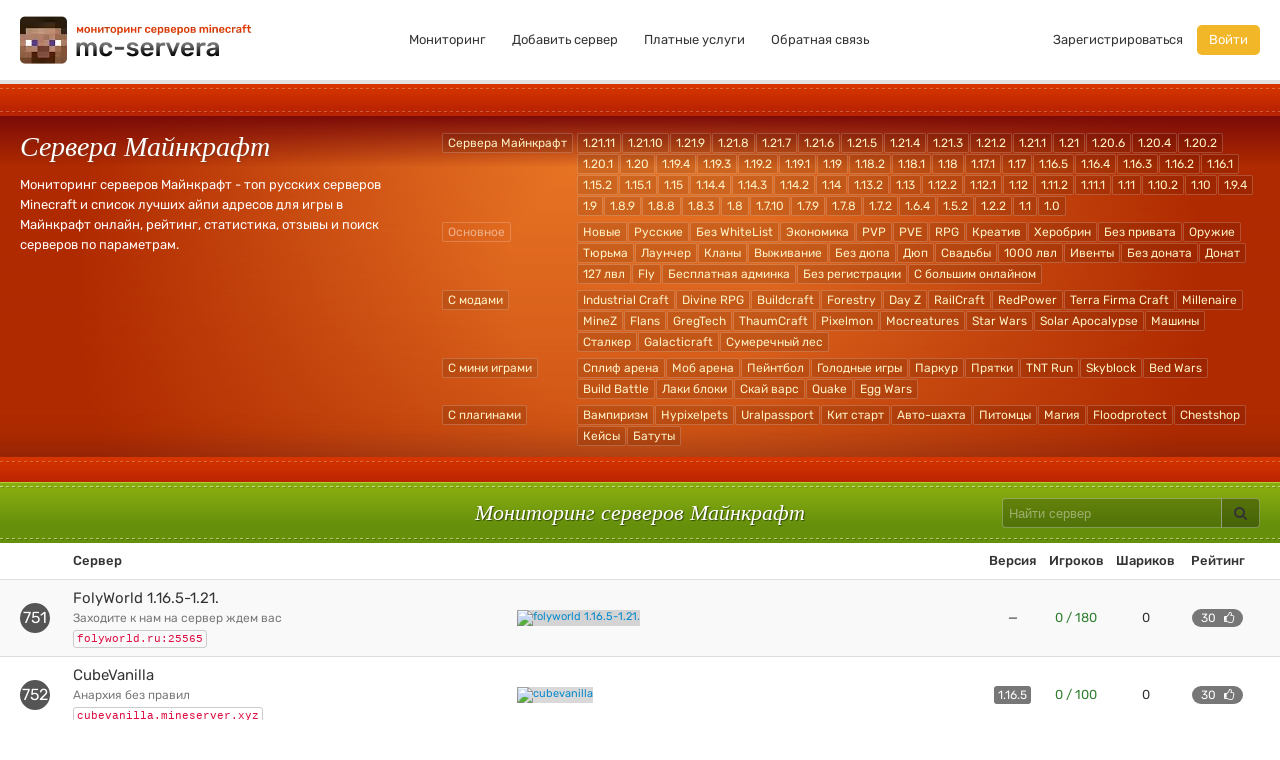

--- FILE ---
content_type: text/html; charset=UTF-8
request_url: https://mc-servera.net/page/16
body_size: 11742
content:
<!DOCTYPE html><html lang="ru"><head><meta charset="utf-8"><meta name="viewport" content="width=device-width,initial-scale=1">  <meta name="robots" content="index,follow">    <meta name="description" content="Самый удобный мониторинг серверов Майнкрафт - здесь можно найти лучшие сервера для постоянной игры. У нас есть удобный поиск по различным параметрам, рейтинг всех серверов, ip адреса, отзывы игроков и статистика. - Страница 16">   <title>Сервера Майнкрафт - мониторинг серверов Майнкрафт, ip адреса, топ - страница 16</title><link rel="preload" href="/assets/fonts/rubik/H-PGIsE3CA76bgvfUI8sM4DGDUGfDkXyfkzVDelzfFk.woff2" crossorigin="anonymous" as="font" type="font/woff2"><link rel="preload" href="/assets/fonts/rubik/p_PvaTv0YzIEJlEVv30xK6CWcynf_cDxXwCLxiixG1c.woff2" crossorigin="anonymous" as="font" type="font/woff2"><link rel="preload" href="/assets/fonts/rubik/YPNAXz8Lvdc_aVM_nwpD7RkAz4rYn47Zy2rvigWQf6w.woff2" crossorigin="anonymous" as="font" type="font/woff2"><link rel="preload" href="/assets/fonts/rubik/IUSlgBbgyuDQpy87mBOAc3YhjbSpvc47ee6xR_80Hnw.woff2" crossorigin="anonymous" as="font" type="font/woff2"><link rel="preload" href="/assets/fonts/rubik/WdwM2J7q9PjwEDtfaHmmmxkAz4rYn47Zy2rvigWQf6w.woff2" crossorigin="anonymous" as="font" type="font/woff2"><link href="/assets/css/rubik.min.css?381" rel="stylesheet"><link href="/assets/css/style.min.css?381" rel="stylesheet"></head><body>  <div id="header"><div class="container-fluid"><div class="row-fluid"><div class="span3"><a href="/" title="Мониторинг серверов майнкрафт" class="logo"><img src="/assets/img/logo-new.webp" srcset="/assets/img/logo-new-2x.webp 2x" alt="Мониторинг серверов майнкрафт" width="232" height="50" title="Мониторинг серверов майнкрафт"></a></div><div class="span6 visible-desktop"><ul class="nav nav-pills top-nav main-nav"><li><a href="/" title="Мониторинг серверов Майнкрафт">Мониторинг</a></li><li><a href="/add" rel="nofollow">Добавить сервер</a></li><li><a href="/services" rel="nofollow">Платные услуги</a></li><li><a href="/feedback" rel="nofollow">Обратная связь</a></li></ul></div><div class="span3 visible-desktop"><ul class="nav nav-pills top-nav pull-right">  <li><a href="/register" rel="nofollow">Зарегистрироваться</a></li><li><a href="/login" class="login-btn" rel="nofollow">Войти</a></li>  </ul></div><button class="btn hidden-desktop mob-menu-btn" data-toggle="collapse" data-target=".nav-collapse" aria-label="Навигация"><i class="fa fa-bars"></i></button><div class="hidden-desktop nav-collapse collapse"><ul class="nav nav-list mobile-nav text-center"><li><a href="/" title="Мониторинг серверов">Мониторинг</a></li><li><a href="/add" rel="nofollow">Добавить сервер</a></li><li><a href="/services" rel="nofollow">Платные услуги</a></li><li><a href="/feedback" rel="nofollow">Обратная связь</a></li>  <li><a href="/register" rel="nofollow">Зарегистрироваться</a></li><li><a href="/login" rel="nofollow">Войти</a></li>  </ul></div></div></div></div> <div class="red_line"></div><div class="hello"><div class="hello_inner"><div class="hello_inner_bottom"><div class="container-fluid"><div class="row-fluid"><div class="span4 span-md-12 home-h1"><h1>Сервера Майнкрафт</h1>   <div>Мониторинг серверов Майнкрафт - топ русских серверов Minecraft и список лучших айпи адресов для игры в Майнкрафт онлайн, рейтинг, статистика, отзывы и поиск серверов по параметрам.</div>   </div><div class="span8 span-md-12"> <div class="facets"><div class="row-fluid f-section"><button type="button" class="btn btn-warning visible-phone" data-toggle="collapse" data-target=".version-collapse"><span class="fa fa-bars"></span> Версии</button><div class="mods-group row-fluid clearfix params-collapse version-collapse"><div class="span12 f-group"><a href="/" class="filter-item f-cat" title="Сервера Майнкрафт">Сервера Майнкрафт</a>   <a href="/servera-1.21.11" title="Сервера Майнкрафт 1.21.11" class="filter-item " >1.21.11</a>  <a href="/servera-1.21.10" title="Сервера Майнкрафт 1.21.10" class="filter-item " >1.21.10</a>  <a href="/servera-1.21.9" title="Сервера Майнкрафт 1.21.9" class="filter-item " >1.21.9</a>  <a href="/servera-1.21.8" title="Сервера Майнкрафт 1.21.8" class="filter-item " >1.21.8</a>  <a href="/servera-1.21.7" title="Сервера Майнкрафт 1.21.7" class="filter-item " >1.21.7</a>  <a href="/servera-1.21.6" title="Сервера Майнкрафт 1.21.6" class="filter-item " >1.21.6</a>  <a href="/servera-1.21.5" title="Сервера Майнкрафт 1.21.5" class="filter-item " >1.21.5</a>  <a href="/servera-1.21.4" title="Сервера Майнкрафт 1.21.4" class="filter-item " >1.21.4</a>  <a href="/servera-1.21.3" title="Сервера Майнкрафт 1.21.3" class="filter-item " >1.21.3</a>  <a href="/servera-1.21.2" title="Сервера Майнкрафт 1.21.2" class="filter-item " >1.21.2</a>  <a href="/servera-1.21.1" title="Сервера Майнкрафт 1.21.1" class="filter-item " >1.21.1</a>  <a href="/servera-1.21" title="Сервера Майнкрафт 1.21" class="filter-item " >1.21</a>  <a href="/servera-1.20.6" title="Сервера Майнкрафт 1.20.6" class="filter-item " >1.20.6</a>  <a href="/servera-1.20.4" title="Сервера Майнкрафт 1.20.4" class="filter-item " >1.20.4</a>  <a href="/servera-1.20.2" title="Сервера Майнкрафт 1.20.2" class="filter-item " >1.20.2</a>  <a href="/servera-1.20.1" title="Сервера Майнкрафт 1.20.1" class="filter-item " >1.20.1</a>  <a href="/servera-1.20" title="Сервера Майнкрафт 1.20" class="filter-item " >1.20</a>  <a href="/servera-1.19.4" title="Сервера Майнкрафт 1.19.4" class="filter-item " >1.19.4</a>  <a href="/servera-1.19.3" title="Сервера Майнкрафт 1.19.3" class="filter-item " >1.19.3</a>  <a href="/servera-1.19.2" title="Сервера Майнкрафт 1.19.2" class="filter-item " >1.19.2</a>  <a href="/servera-1.19.1" title="Сервера Майнкрафт 1.19.1" class="filter-item " >1.19.1</a>  <a href="/servera-1.19" title="Сервера Майнкрафт 1.19" class="filter-item " >1.19</a>  <a href="/servera-1.18.2" title="Сервера Майнкрафт 1.18.2" class="filter-item " >1.18.2</a>  <a href="/servera-1.18.1" title="Сервера Майнкрафт 1.18.1" class="filter-item " >1.18.1</a>  <a href="/servera-1.18" title="Сервера Майнкрафт 1.18" class="filter-item " >1.18</a>  <a href="/servera-1.17.1" title="Сервера Майнкрафт 1.17.1" class="filter-item " >1.17.1</a>  <a href="/servera-1.17" title="Сервера Майнкрафт 1.17" class="filter-item " >1.17</a>  <a href="/servera-1.16.5" title="Сервера Майнкрафт 1.16.5" class="filter-item " >1.16.5</a>  <a href="/servera-1.16.4" title="Сервера Майнкрафт 1.16.4" class="filter-item " >1.16.4</a>  <a href="/servera-1.16.3" title="Сервера Майнкрафт 1.16.3" class="filter-item " >1.16.3</a>  <a href="/servera-1.16.2" title="Сервера Майнкрафт 1.16.2" class="filter-item " >1.16.2</a>  <a href="/servera-1.16.1" title="Сервера Майнкрафт 1.16.1" class="filter-item " >1.16.1</a>  <a href="/servera-1.15.2" title="Сервера Майнкрафт 1.15.2" class="filter-item " >1.15.2</a>  <a href="/servera-1.15.1" title="Сервера Майнкрафт 1.15.1" class="filter-item " >1.15.1</a>  <a href="/servera-1.15" title="Сервера Майнкрафт 1.15" class="filter-item " >1.15</a>  <a href="/servera-1.14.4" title="Сервера Майнкрафт 1.14.4" class="filter-item " >1.14.4</a>  <a href="/servera-1.14.3" title="Сервера Майнкрафт 1.14.3" class="filter-item " >1.14.3</a>  <a href="/servera-1.14.2" title="Сервера Майнкрафт 1.14.2" class="filter-item " >1.14.2</a>  <a href="/servera-1.14" title="Сервера Майнкрафт 1.14" class="filter-item " >1.14</a>  <a href="/servera-1.13.2" title="Сервера Майнкрафт 1.13.2" class="filter-item " >1.13.2</a>  <a href="/servera-1.13" title="Сервера Майнкрафт 1.13" class="filter-item " >1.13</a>  <a href="/servera-1.12.2" title="Сервера Майнкрафт 1.12.2" class="filter-item " >1.12.2</a>  <a href="/servera-1.12.1" title="Сервера Майнкрафт 1.12.1" class="filter-item " >1.12.1</a>  <a href="/servera-1.12" title="Сервера Майнкрафт 1.12" class="filter-item " >1.12</a>  <a href="/servera-1.11.2" title="Сервера Майнкрафт 1.11.2" class="filter-item " >1.11.2</a>  <a href="/servera-1.11.1" title="Сервера Майнкрафт 1.11.1" class="filter-item " >1.11.1</a>  <a href="/servera-1.11" title="Сервера Майнкрафт 1.11" class="filter-item " >1.11</a>  <a href="/servera-1.10.2" title="Сервера Майнкрафт 1.10.2" class="filter-item " >1.10.2</a>  <a href="/servera-1.10" title="Сервера Майнкрафт 1.10" class="filter-item " >1.10</a>  <a href="/servera-1.9.4" title="Сервера Майнкрафт 1.9.4" class="filter-item " >1.9.4</a>  <a href="/servera-1.9" title="Сервера Майнкрафт 1.9" class="filter-item " >1.9</a>  <a href="/servera-1.8.9" title="Сервера Майнкрафт 1.8.9" class="filter-item " >1.8.9</a>  <a href="/servera-1.8.8" title="Сервера Майнкрафт 1.8.8" class="filter-item " >1.8.8</a>  <a href="/servera-1.8.3" title="Сервера Майнкрафт 1.8.3" class="filter-item " >1.8.3</a>  <a href="/servera-1.8" title="Сервера Майнкрафт 1.8" class="filter-item " >1.8</a>  <a href="/servera-1.7.10" title="Сервера Майнкрафт 1.7.10" class="filter-item " >1.7.10</a>  <a href="/servera-1.7.9" title="Сервера Майнкрафт 1.7.9" class="filter-item " >1.7.9</a>  <a href="/servera-1.7.8" title="Сервера Майнкрафт 1.7.8" class="filter-item " >1.7.8</a>  <a href="/servera-1.7.2" title="Сервера Майнкрафт 1.7.2" class="filter-item " >1.7.2</a>  <a href="/servera-1.6.4" title="Сервера Майнкрафт 1.6.4" class="filter-item " >1.6.4</a>  <a href="/servera-1.5.2" title="Сервера Майнкрафт 1.5.2" class="filter-item " >1.5.2</a>  <a href="/servera-1.2.2" title="Сервера Майнкрафт 1.2.2" class="filter-item " >1.2.2</a>  <a href="/servera-1.1" title="Сервера Майнкрафт 1.1" class="filter-item " >1.1</a>  <a href="/servera-1.0" title="Сервера Майнкрафт 1.0" class="filter-item " >1.0</a>   </div></div></div><div class="row-fluid f-section">  <button type="button" class="btn btn-warning visible-phone" data-toggle="collapse" data-target=".common-collapse"><span class="fa fa-bars"></span> Основное</button><div class="mods-group row-fluid clearfix params-collapse common-collapse"><div class="span12 f-group"><span class="filter-item f-cat inactive hidden-phone">Основное</span>   <a href="/mod-novye" title="Новые сервера Майнкрафт" class="filter-item " >Новые</a>    <a href="/mod-russkie" title="Русские сервера Майнкрафт" class="filter-item " >Русские</a>    <a href="/mod-bez-whitelist" title="Сервера Майнкрафт без whitelist" class="filter-item " >Без WhiteList</a>    <a href="/mod-ekonomika" title="Сервера Майнкрафт с экономикой" class="filter-item " >Экономика</a>    <a href="/mod-pvp" title="PVP сервера Майнкрафт" class="filter-item " >PVP</a>    <a href="/mod-pve" title="PVE сервера Майнкрафт" class="filter-item " >PVE</a>    <a href="/mod-rpg" title="RPG сервера Майнкрафт" class="filter-item " >RPG</a>    <a href="/mod-kreativ" title="Сервера Майнкрафт с креативом" class="filter-item " >Креатив</a>    <a href="/mod-herobrin" title="Сервера Майнкрафт с Херобрином" class="filter-item " >Херобрин</a>    <a href="/mod-bez-privata" title="Сервера Майнкрафт без привата" class="filter-item " >Без привата</a>    <a href="/mod-oruzhie" title="Сервера Майнкрафт с оружием" class="filter-item " >Оружие</a>    <a href="/mod-tjurma" title="Сервера Майнкрафт с тюрьмой" class="filter-item " >Тюрьма</a>    <a href="/mod-launcher" title="Сервера Майнкрафт с лаунчером" class="filter-item " >Лаунчер</a>    <a href="/mod-clans" title="Сервера Майнкрафт с кланами" class="filter-item " >Кланы</a>    <a href="/mod-smp" title="Сервера Майнкрафт выживание" class="filter-item " >Выживание</a>    <a href="/mod-bez-dyupa" title="Сервера Майнкрафт без дюпа" class="filter-item " >Без дюпа</a>    <a href="/mod-dup" title="Сервера Майнкрафт с дюпом" class="filter-item " >Дюп</a>    <a href="/mod-svadby" title="Сервера Майнкрафт с свадьбами" class="filter-item " >Свадьбы</a>    <a href="/mod-1000lvl" title="Сервера Майнкрафт с 1000 лвл" class="filter-item " >1000 лвл</a>    <a href="/mod-iventy" title="Сервера Майнкрафт с ивентами" class="filter-item " >Ивенты</a>    <a href="/mod-bez-donata" title="Сервера Майнкрафт без доната" class="filter-item " >Без доната</a>    <a href="/mod-donat" title="Сервера Майнкрафт с донатом" class="filter-item " >Донат</a>    <a href="/mod-127lvl" title="Сервера Майнкрафт с 127 лвл" class="filter-item " >127 лвл</a>    <a href="/mod-fly" title="Сервера Майнкрафт с флаем" class="filter-item " >Fly</a>    <a href="/mod-besplatnaya-adminka" title="Сервера Майнкрафт с бесплатной админкой" class="filter-item " >Бесплатная админка</a>    <a href="/mod-bez-registracii" title="Сервера Майнкрафт без регистрации" class="filter-item " >Без регистрации</a>    <a href="/mod-s-bolshim-onlajnom" title="Сервера Майнкрафт с большим онлайном" class="filter-item " >С большим онлайном</a>   </div></div>  </div><div class="row-fluid f-section">  <button type="button" class="btn btn-warning visible-phone" data-toggle="collapse" data-target=".mods-collapse"><span class="fa fa-bars"></span> Моды</button><div class="mods-group row-fluid clearfix params-collapse mods-collapse"><div class="span12 f-group">  <a href="/mod-s-modami" title="Сервера Майнкрафт с модами" class="filter-item f-cat " >С модами</a>    <a href="/mod-industrial-craft" title="Сервера Майнкрафт с модом индастриал крафт" class="filter-item " >Industrial Craft</a>    <a href="/mod-divine-rpg" title="Сервера Майнкрафт с модом Divine RPG" class="filter-item " >Divine RPG</a>    <a href="/mod-buildcraft" title="Сервера Майнкрафт с модом Buildcraft" class="filter-item " >Buildcraft</a>    <a href="/mod-forestry" title="Сервера Майнкрафт Forestry" class="filter-item " >Forestry</a>    <a href="/mod-day-z" title="Сервера Майнкрафт с модом Day Z" class="filter-item " >Day Z</a>    <a href="/mod-railcraft" title="Сервера Майнкрафт с модом RailCraft" class="filter-item " >RailCraft</a>    <a href="/mod-redpower" title="Сервера Майнкрафт с модом RedPower" class="filter-item " >RedPower</a>    <a href="/mod-terra-firma-craft" title="Сервера Майнкрафт с модом Terra Firma Craft" class="filter-item " >Terra Firma Craft</a>    <a href="/mod-millenaire" title="Сервера Майнкрафт с модом Millenaire" class="filter-item " >Millenaire</a>    <a href="/mod-minez" title="Сервера Майнкрафт с модом MineZ" class="filter-item " >MineZ</a>    <a href="/mod-flans" title="Сервера Майнкрафт с модом Flans" class="filter-item " >Flans</a>    <a href="/mod-gregtech" title="Сервера Майнкрафт с модом GregTech" class="filter-item " >GregTech</a>    <a href="/mod-thaumcraft" title="Сервера Майнкрафт с модом Таумкрафт" class="filter-item " >ThaumCraft</a>    <a href="/mod-pixelmon" title="Сервера Майнкрафт с модом Пиксельмон" class="filter-item " >Pixelmon</a>    <a href="/mod-mocreatures" title="Сервера Майнкрафт с модом Mocreatures" class="filter-item " >Mocreatures</a>    <a href="/mod-star-wars" title="Сервера Майнкрафт с модом Star Wars" class="filter-item " >Star Wars</a>    <a href="/mod-solar-apocalypse" title="Сервера Майнкрафт с модом Solar Apocalypse" class="filter-item " >Solar Apocalypse</a>    <a href="/mod-mashiny" title="Сервера Майнкрафт с модом машины" class="filter-item " >Машины</a>    <a href="/mod-stalker" title="Сервера Майнкрафт сталкер" class="filter-item " >Сталкер</a>    <a href="/mod-galacticraft" title="Сервера Майнкрафт с модом Galacticraft" class="filter-item " >Galacticraft</a>    <a href="/mod-sumerechnyj-les" title="Сервера Майнкрафт с сумеречным лесом" class="filter-item " >Сумеречный лес</a>   </div></div>  </div><div class="row-fluid f-section">  <button type="button" class="btn btn-warning visible-phone" data-toggle="collapse" data-target=".minigames-collapse"><span class="fa fa-bars"></span> Мини-игры</button><div class="mods-group row-fluid clearfix params-collapse minigames-collapse"><div class="span12 f-group">  <a href="/mod-s-mini-igrami" title="Сервера Майнкрафт с мини играми" class="filter-item f-cat " >С мини играми</a>    <a href="/mod-splif-arena" title="Сплиф сервера Майнкрафт" class="filter-item " >Сплиф арена</a>    <a href="/mod-mob-arena" title="Сервера Майнкрафт с мини игрой моб арена" class="filter-item " >Моб арена</a>    <a href="/mod-pejntbol" title="Сервера Майнкрафт с пейнтболом" class="filter-item " >Пейнтбол</a>    <a href="/mod-golodnye-igry" title="Сервера Майнкрафт с голодными играми" class="filter-item " >Голодные игры</a>    <a href="/mod-parkur" title="Сервера Майнкрафт с паркуром" class="filter-item " >Паркур</a>    <a href="/mod-prjatki" title="Сервера Майнкрафт с прятками" class="filter-item " >Прятки</a>    <a href="/mod-tnt-run" title="Сервера Майнкрафт с мини игрой TNT Run" class="filter-item " >TNT Run</a>    <a href="/mod-skyblock" title="Сервера Майнкрафт с Скайблоком" class="filter-item " >Skyblock</a>    <a href="/mod-bed-wars" title="Сервера Майнкрафт с бед варс" class="filter-item " >Bed Wars</a>    <a href="/mod-build-battle" title="Сервера Майнкрафт с билд батл" class="filter-item " >Build Battle</a>    <a href="/mod-laki-bloki" title="Сервера Майнкрафт с лаки блоками" class="filter-item " >Лаки блоки</a>    <a href="/mod-sky-wars" title="Сервера Майнкрафт с мини игрой скай варс" class="filter-item " >Скай варс</a>    <a href="/mod-quake" title="Сервера Майнкрафт с мини игрой Quake" class="filter-item " >Quake</a>    <a href="/mod-egg-wars" title="Сервера Майнкрафт с Egg Wars" class="filter-item " >Egg Wars</a>   </div></div>  </div><div class="row-fluid f-section">  <button type="button" class="btn btn-warning visible-phone" data-toggle="collapse" data-target=".plugins-collapse"><span class="fa fa-bars"></span> Плагины</button><div class="mods-group row-fluid clearfix params-collapse plugins-collapse"><div class="span12 f-group">  <a href="/mod-s-plaginami" title="Сервера Майнкрафт с плагинами" class="filter-item f-cat " >С плагинами</a>    <a href="/mod-vampirizm" title="Сервера Майнкрафт с вампиризмом" class="filter-item " >Вампиризм</a>    <a href="/mod-hypixelpets" title="Сервера Майнкрафт с плагином Hypixelpets" class="filter-item " >Hypixelpets</a>    <a href="/mod-uralpassport" title="Сервера Майнкрафт с плагином Uralpassport" class="filter-item " >Uralpassport</a>    <a href="/mod-kit-start" title="Сервера Майнкрафт с кит стартом" class="filter-item " >Кит старт</a>    <a href="/mod-avto-shahta" title="Сервера Майнкрафт с авто-шахтой" class="filter-item " >Авто-шахта</a>    <a href="/mod-pitomcy" title="Сервера Майнкрафт с питомцами" class="filter-item " >Питомцы</a>    <a href="/mod-magiya" title="Сервера Майнкрафт с магией" class="filter-item " >Магия</a>    <a href="/mod-floodprotect" title="Сервера Майнкрафт с плагином Floodprotect" class="filter-item " >Floodprotect</a>    <a href="/mod-chestshop" title="Сервера Майнкрафт с плагином Chestshop" class="filter-item " >Chestshop</a>    <a href="/mod-kejsy" title="Сервера Майнкрафт с кейсами" class="filter-item " >Кейсы</a>    <a href="/mod-batuty" title="Сервера Майнкрафт с батутами" class="filter-item " >Батуты</a>   </div></div>  </div>  </div> </div></div></div></div></div></div><div class="r-half_line"></div><div class="rg_line"><div class="container-fluid"><div class="row-fluid text-center"><div class="span6 offset3 span-md-7 offset-md-0 span-sm-12 home-h2"><h2>Мониторинг серверов Майнкрафт</h2></div><div class="span3 span-md-5 span-sm-12 text-right"><form action="/search" method="get" class="form quicksearch"><div class="input-append"><input type="text" name="q" placeholder="Найти сервер"> <button class="btn search-btn" aria-label="Искать"><i class="fa fa-search"></i></button></div></form></div></div></div></div><div class="servers-list">  <table class="table table-striped tmiddle"><thead><tr><th class="position"></th><th class="tab_name">Сервер</th><th></th><th class="tab_version">Версия</th><th class="tab_players">Игроков</th><th class="tab_balloons">Шариков</th><th class="votes">Рейтинг</th></tr></thead><tbody>  <tr id="server-102547" ><td class="position"><span>751</span></td><td class="tab_name"><a href="/102547" class="s-link">FolyWorld 1.16.5-1.21.</a><p>Заходите к нам на сервер Ждем вас</p> <span class="sel-host">folyworld.ru:25565</span>  </td><td class="tab_sdesc">  <a href="/102547" title="FolyWorld 1.16.5-1.21." class="banner"><img src="[data-uri]" data-src="https://cdn.mc-servera.net/banners/102547.gif?v=250622203218" class="lazy" alt="FolyWorld 1.16.5-1.21."></a>  </td><td class="tab_version">  &mdash;  </td><td class="tab_players">  <span class="text-success online"> 0&nbsp;/&nbsp;180 </span>  </td><td class="tab_balloons"> 0 </td><td class="votes"><a href="javascript: voteServer(102547);" class="makevote badge" title="Голосовать"> 30 <i class="fa fa-thumbs-o-up"></i></a></td></tr>  <tr id="server-102589" ><td class="position"><span>752</span></td><td class="tab_name"><a href="/102589" class="s-link">CubeVanilla</a><p>анархия без правил</p> <span class="sel-host">cubevanilla.mineserver.xyz</span>  </td><td class="tab_sdesc">  <a href="/102589" title="CubeVanilla" class="banner"><img src="[data-uri]" data-src="https://cdn.mc-servera.net/banners/102589.gif?v=250712211242" class="lazy" alt="CubeVanilla"></a>  </td><td class="tab_version">  <span class="label">1.16.5</span>  </td><td class="tab_players">  <span class="text-success online"> 0&nbsp;/&nbsp;100 </span>  </td><td class="tab_balloons"> 0 </td><td class="votes"><a href="javascript: voteServer(102589);" class="makevote badge" title="Голосовать"> 30 <i class="fa fa-thumbs-o-up"></i></a></td></tr>  <tr id="server-102719" ><td class="position"><span>753</span></td><td class="tab_name"><a href="/102719" class="s-link">The Nova</a><p>Мы The Nova - полу-ванильный сервер на версию. Твори чудеса, строй красивый дом, удивляй других игроков</p> <span class="sel-host">mc.thenova.vip</span>  </td><td class="tab_sdesc">  <a href="/102719" title="The Nova" class="banner"><img src="[data-uri]" data-src="https://cdn.mc-servera.net/banners/102719.jpg?v=251007114726" class="lazy" alt="The Nova"></a>  </td><td class="tab_version">  <span class="label">1.21.4</span>  </td><td class="tab_players">  <span class="text-success online"> 0&nbsp;/&nbsp;1 </span>  </td><td class="tab_balloons"> 0 </td><td class="votes"><a href="javascript: voteServer(102719);" class="makevote badge" title="Голосовать"> 30 <i class="fa fa-thumbs-o-up"></i></a></td></tr>  <tr id="server-102741" ><td class="position"><span>754</span></td><td class="tab_name"><a href="/102741" class="s-link">TipiCraft - Выживание</a><p>TIPI-CRAFT - Сервер нового RP-выживания сервер Майнкрафт</p> <span class="sel-host">tipicraft.gomc.fun</span>  </td><td class="tab_sdesc">  <a href="/102741" title="TipiCraft - Выживание" class="banner"><img src="[data-uri]" data-src="https://cdn.mc-servera.net/banners/102741.gif?v=251014232758" class="lazy" alt="TipiCraft - Выживание"></a>  </td><td class="tab_version">  <span class="label">1.21.8</span>  </td><td class="tab_players">  <span class="text-success online"> 0&nbsp;/&nbsp;50 </span>  </td><td class="tab_balloons"> 0 </td><td class="votes"><a href="javascript: voteServer(102741);" class="makevote badge" title="Голосовать"> 30 <i class="fa fa-thumbs-o-up"></i></a></td></tr>  <tr id="server-102775" ><td class="position"><span>755</span></td><td class="tab_name"><a href="/102775" class="s-link">NoName fuckgrief.fun</a><p>лучший гриферский сервер</p> <span class="sel-host">fuckgrief.fun</span>  </td><td class="tab_sdesc">  <a href="/102775" title="NoName fuckgrief.fun" class="banner"><img src="[data-uri]" data-src="https://cdn.mc-servera.net/banners/102775.gif?v=251118231540" class="lazy" alt="NoName fuckgrief.fun"></a>  </td><td class="tab_version">  <span class="label">1.16.5</span>  </td><td class="tab_players">  <span class="text-success online"> 0&nbsp;/&nbsp;2025 </span>  </td><td class="tab_balloons"> 0 </td><td class="votes"><a href="javascript: voteServer(102775);" class="makevote badge" title="Голосовать"> 30 <i class="fa fa-thumbs-o-up"></i></a></td></tr>  <tr id="server-102798" ><td class="position"><span>756</span></td><td class="tab_name"><a href="/102798" class="s-link">FriendsMine - уютный сервер</a><p>FriendsMine - новый уютный гриферский сервер</p> <span class="sel-host">mc.friendsmine.ru</span>  </td><td class="tab_sdesc">  <a href="/102798" title="FriendsMine - уютный сервер" class="banner"><img src="[data-uri]" data-src="https://cdn.mc-servera.net/banners/102798.gif?v=251219174108" class="lazy" alt="FriendsMine - уютный сервер"></a>  </td><td class="tab_version">  <span class="label">1.19.2</span>  </td><td class="tab_players">  <span class="text-success online"> 0&nbsp;/&nbsp;500 </span>  </td><td class="tab_balloons"> 0 </td><td class="votes"><a href="javascript: voteServer(102798);" class="makevote badge" title="Голосовать"> 30 <i class="fa fa-thumbs-o-up"></i></a></td></tr>  <tr id="server-102831" ><td class="position"><span>757</span></td><td class="tab_name"><a href="/102831" class="s-link">pepco land</a><p>pepco</p> <span class="sel-host">pepco.peniscraft.pro</span>  </td><td class="tab_sdesc">  <a href="/102831" title="pepco land" class="banner"><img src="[data-uri]" data-src="https://cdn.mc-servera.net/banners/102831.jpg?v=260114175536" class="lazy" alt="pepco land"></a>  </td><td class="tab_version">  <span class="label">1.21.10</span>  </td><td class="tab_players">  <span class="text-success online"> 0&nbsp;/&nbsp;20 </span>  </td><td class="tab_balloons"> 0 </td><td class="votes"><a href="javascript: voteServer(102831);" class="makevote badge" title="Голосовать"> 30 <i class="fa fa-thumbs-o-up"></i></a></td></tr>  <tr id="server-102837" ><td class="position"><span>758</span></td><td class="tab_name"><a href="/102837" class="s-link">SteachWorld</a><p>Лучшая копия RW при заходе вам нужно зарегистрироваться далее выбрать режим на катором вы хотите играть.</p> <span class="sel-host">mc.steachworld.fun</span>  </td><td class="tab_sdesc">  <a href="/102837" title="SteachWorld" class="banner"><img src="/assets/img/noimg_480x60.png" alt="SteachWorld"></a>  </td><td class="tab_version">  &mdash;  </td><td class="tab_players">  <span class="text-success online"> 0&nbsp;/&nbsp;2026 </span>  </td><td class="tab_balloons"> 0 </td><td class="votes"><a href="javascript: voteServer(102837);" class="makevote badge" title="Голосовать"> 21 <i class="fa fa-thumbs-o-up"></i></a></td></tr>  <tr id="server-84738" ><td class="position"><span>759</span></td><td class="tab_name"><a href="/84738" class="s-link">TeslaCraft</a><p>Популярный русский сервер. Имеющий онлайн 3000, хорошая администрация, необычный скайварс, бедварс.</p> <span class="sel-host">TeslaCraft.org</span>  </td><td class="tab_sdesc">  <a href="/84738" title="TeslaCraft" class="banner"><img src="/assets/img/noimg_480x60.png" alt="TeslaCraft"></a>  </td><td class="tab_version">  <span class="label">1.12.2</span>  </td><td class="tab_players">  <span class="text-success online"> 142&nbsp;/&nbsp;7000 </span>  </td><td class="tab_balloons"> 0 </td><td class="votes"><a href="javascript: voteServer(84738);" class="makevote badge" title="Голосовать"> 20 <i class="fa fa-thumbs-o-up"></i></a></td></tr>  <tr id="server-95491" ><td class="position"><span>760</span></td><td class="tab_name"><a href="/95491" class="s-link">Выживание 1.16.5 Спиджот</a><p>Выживание на 1.16.5, Плагины, Без модов, Дс сервер, Небольшое поселение</p> <span class="sel-host">Hackerpjrjdjeene.aternos.me</span>  </td><td class="tab_sdesc">  <a href="/95491" title="Выживание 1.16.5 Спиджот" class="banner"><img src="/assets/img/noimg_480x60.png" alt="Выживание 1.16.5 Спиджот"></a>  </td><td class="tab_version">  &mdash;  </td><td class="tab_players">  <span class="text-success online"> 41&nbsp;/&nbsp;20 </span>  </td><td class="tab_balloons"> 0 </td><td class="votes"><a href="javascript: voteServer(95491);" class="makevote badge" title="Голосовать"> 20 <i class="fa fa-thumbs-o-up"></i></a></td></tr>  <tr id="server-95543" ><td class="position"><span>761</span></td><td class="tab_name"><a href="/95543" class="s-link">Добро пожаловать на сервер игр</a><p></p> <span class="sel-host">nicita2803.aternos.me</span>  </td><td class="tab_sdesc">  <a href="/95543" title="Добро пожаловать на сервер игр" class="banner"><img src="/assets/img/noimg_480x60.png" alt="Добро пожаловать на сервер игр"></a>  </td><td class="tab_version">  &mdash;  </td><td class="tab_players">  <span class="text-success online"> 40&nbsp;/&nbsp;20 </span>  </td><td class="tab_balloons"> 0 </td><td class="votes"><a href="javascript: voteServer(95543);" class="makevote badge" title="Голосовать"> 20 <i class="fa fa-thumbs-o-up"></i></a></td></tr>  <tr id="server-95714" ><td class="position"><span>762</span></td><td class="tab_name"><a href="/95714" class="s-link">серв ада mythicali.aternos.me</a><p>сервер АДА</p> <span class="sel-host">mythicali.aternos.me</span>  </td><td class="tab_sdesc">  <a href="/95714" title="серв ада mythicali.aternos.me" class="banner"><img src="/assets/img/noimg_480x60.png" alt="серв ада mythicali.aternos.me"></a>  </td><td class="tab_version">  <span class="label">1.16.5</span>  </td><td class="tab_players">  <span class="text-success online"> 39&nbsp;/&nbsp;20 </span>  </td><td class="tab_balloons"> 0 </td><td class="votes"><a href="javascript: voteServer(95714);" class="makevote badge" title="Голосовать"> 20 <i class="fa fa-thumbs-o-up"></i></a></td></tr>  <tr id="server-93814" ><td class="position"><span>763</span></td><td class="tab_name"><a href="/93814" class="s-link">Papit.vanila</a><p>Server 93814</p> <span class="sel-host">survivalvanilasee.aternos.me</span>  </td><td class="tab_sdesc">  <a href="/93814" title="Papit.vanila" class="banner"><img src="/assets/img/noimg_480x60.png" alt="Papit.vanila"></a>  </td><td class="tab_version">  &mdash;  </td><td class="tab_players">  <span class="text-success online"> 1&nbsp;/&nbsp;500 </span>  </td><td class="tab_balloons"> 0 </td><td class="votes"><a href="javascript: voteServer(93814);" class="makevote badge" title="Голосовать"> 20 <i class="fa fa-thumbs-o-up"></i></a></td></tr>  <tr id="server-98011" ><td class="position"><span>764</span></td><td class="tab_name"><a href="/98011" class="s-link">Добро пожаловать на сервер выж</a><p>Server 98011</p> <span class="sel-host">OnlinWorldorg.aternos.me:19400</span>  </td><td class="tab_sdesc">  <a href="/98011" title="Добро пожаловать на сервер выж" class="banner"><img src="/assets/img/noimg_480x60.png" alt="Добро пожаловать на сервер выж"></a>  </td><td class="tab_version">  <span class="label">1.16.5</span>  </td><td class="tab_players">  <span class="text-success online"> 1&nbsp;/&nbsp;500 </span>  </td><td class="tab_balloons"> 0 </td><td class="votes"><a href="javascript: voteServer(98011);" class="makevote badge" title="Голосовать"> 20 <i class="fa fa-thumbs-o-up"></i></a></td></tr>  <tr id="server-99835" ><td class="position"><span>765</span></td><td class="tab_name"><a href="/99835" class="s-link">ПВП СТРАНЫ АНАРХИЯ ЗАХОДИ</a><p>СТРАНЫ МАЙНКРАФТ АНАРХИЯ МОЖНО ДЕЛАЙ ВОЙНУ</p> <span class="sel-host">War1anarchy.aternos.me:25392</span>  </td><td class="tab_sdesc">  <a href="/99835" title="ПВП СТРАНЫ АНАРХИЯ ЗАХОДИ" class="banner"><img src="/assets/img/noimg_480x60.png" alt="ПВП СТРАНЫ АНАРХИЯ ЗАХОДИ"></a>  </td><td class="tab_version">  <span class="label">1.16.5</span>  </td><td class="tab_players">  <span class="text-success online"> 1&nbsp;/&nbsp;500 </span>  </td><td class="tab_balloons"> 0 </td><td class="votes"><a href="javascript: voteServer(99835);" class="makevote badge" title="Голосовать"> 20 <i class="fa fa-thumbs-o-up"></i></a></td></tr>  <tr id="server-100390" ><td class="position"><span>766</span></td><td class="tab_name"><a href="/100390" class="s-link">NoName kupolmine.aternos.me335</a><p></p> <span class="sel-host">kupolmine.aternos.me:33521</span>  </td><td class="tab_sdesc">  <a href="/100390" title="NoName kupolmine.aternos.me:33521" class="banner"><img src="/assets/img/noimg_480x60.png" alt="NoName kupolmine.aternos.me:33521"></a>  </td><td class="tab_version">  &mdash;  </td><td class="tab_players">  <span class="text-success online"> 1&nbsp;/&nbsp;500 </span>  </td><td class="tab_balloons"> 0 </td><td class="votes"><a href="javascript: voteServer(100390);" class="makevote badge" title="Голосовать"> 20 <i class="fa fa-thumbs-o-up"></i></a></td></tr>  <tr id="server-101911" ><td class="position"><span>767</span></td><td class="tab_name"><a href="/101911" class="s-link">KotakananalWorldServer</a><p>Server 101911</p>  <small>Игра через лаунчер</small>  </td><td class="tab_sdesc">  <a href="/101911" title="KotakananalWorldServer" class="banner"><img src="/assets/img/noimg_480x60.png" alt="KotakananalWorldServer"></a>  </td><td class="tab_version">  <span class="label">1.21</span>  </td><td class="tab_players">  <span class="text-success online"> 1&nbsp;/&nbsp;500 </span>  </td><td class="tab_balloons"> 0 </td><td class="votes"><a href="javascript: voteServer(101911);" class="makevote badge" title="Голосовать"> 20 <i class="fa fa-thumbs-o-up"></i></a></td></tr>  <tr id="server-86769" ><td class="position"><span>768</span></td><td class="tab_name"><a href="/86769" class="s-link">Server By artur2134</a><p></p> <span class="sel-host">artur213serv.aternos.me</span>  </td><td class="tab_sdesc">  <a href="/86769" title="Server By artur2134" class="banner"><img src="/assets/img/noimg_480x60.png" alt="Server By artur2134"></a>  </td><td class="tab_version">  &mdash;  </td><td class="tab_players">  <span class="text-success online"> 0&nbsp;/&nbsp;500 </span>  </td><td class="tab_balloons"> 0 </td><td class="votes"><a href="javascript: voteServer(86769);" class="makevote badge" title="Голосовать"> 20 <i class="fa fa-thumbs-o-up"></i></a></td></tr>  <tr id="server-87690" ><td class="position"><span>769</span></td><td class="tab_name"><a href="/87690" class="s-link">TronMix</a><p>Server 87690</p> <span class="sel-host">TronMix.aternos.me</span>  </td><td class="tab_sdesc">  <a href="/87690" title="TronMix" class="banner"><img src="/assets/img/noimg_480x60.png" alt="TronMix"></a>  </td><td class="tab_version">  &mdash;  </td><td class="tab_players">  <span class="text-success online"> 0&nbsp;/&nbsp;500 </span>  </td><td class="tab_balloons"> 0 </td><td class="votes"><a href="javascript: voteServer(87690);" class="makevote badge" title="Голосовать"> 20 <i class="fa fa-thumbs-o-up"></i></a></td></tr>  <tr id="server-87790" ><td class="position"><span>770</span></td><td class="tab_name"><a href="/87790" class="s-link">PigensCraft</a><p>Креат бесплатно</p> <span class="sel-host">PigensCraft.aternos.me</span>  </td><td class="tab_sdesc">  <a href="/87790" title="PigensCraft" class="banner"><img src="/assets/img/noimg_480x60.png" alt="PigensCraft"></a>  </td><td class="tab_version">  <span class="label">1.12.2</span>  </td><td class="tab_players">  <span class="text-success online"> 0&nbsp;/&nbsp;500 </span>  </td><td class="tab_balloons"> 0 </td><td class="votes"><a href="javascript: voteServer(87790);" class="makevote badge" title="Голосовать"> 20 <i class="fa fa-thumbs-o-up"></i></a></td></tr>  <tr id="server-89311" ><td class="position"><span>771</span></td><td class="tab_name"><a href="/89311" class="s-link">artembro121212win</a><p>чистайа выжыванийе на этом сервер</p> <span class="sel-host">artembro121212win.aternos.me</span>  </td><td class="tab_sdesc">  <a href="/89311" title="artembro121212win" class="banner"><img src="/assets/img/noimg_480x60.png" alt="artembro121212win"></a>  </td><td class="tab_version">  &mdash;  </td><td class="tab_players">  <span class="text-success online"> 0&nbsp;/&nbsp;500 </span>  </td><td class="tab_balloons"> 0 </td><td class="votes"><a href="javascript: voteServer(89311);" class="makevote badge" title="Голосовать"> 20 <i class="fa fa-thumbs-o-up"></i></a></td></tr>  <tr id="server-89388" ><td class="position"><span>772</span></td><td class="tab_name"><a href="/89388" class="s-link">ScarCraft</a><p>Сервер с крутыми мини играми и веселым выживанием. Заходи и убедись.</p> <span class="sel-host">SCARCRAFTMC.aternos.me</span>  </td><td class="tab_sdesc">  <a href="/89388" title="ScarCraft" class="banner"><img src="/assets/img/noimg_480x60.png" alt="ScarCraft"></a>  </td><td class="tab_version">  &mdash;  </td><td class="tab_players">  <span class="text-success online"> 0&nbsp;/&nbsp;500 </span>  </td><td class="tab_balloons"> 0 </td><td class="votes"><a href="javascript: voteServer(89388);" class="makevote badge" title="Голосовать"> 20 <i class="fa fa-thumbs-o-up"></i></a></td></tr>  <tr id="server-89536" ><td class="position"><span>773</span></td><td class="tab_name"><a href="/89536" class="s-link">DurckaCraft.aternos.me</a><p>Server 89536</p> <span class="sel-host">DurckaCraft.aternos.me</span>  </td><td class="tab_sdesc">  <a href="/89536" title="DurckaCraft.aternos.me" class="banner"><img src="/assets/img/noimg_480x60.png" alt="DurckaCraft.aternos.me"></a>  </td><td class="tab_version">  &mdash;  </td><td class="tab_players">  <span class="text-success online"> 0&nbsp;/&nbsp;500 </span>  </td><td class="tab_balloons"> 0 </td><td class="votes"><a href="javascript: voteServer(89536);" class="makevote badge" title="Голосовать"> 20 <i class="fa fa-thumbs-o-up"></i></a></td></tr>  <tr id="server-89658" ><td class="position"><span>774</span></td><td class="tab_name"><a href="/89658" class="s-link">VOLDERCRAFT</a><p>Server 89658</p> <span class="sel-host">VOLDERCRAFT.aternos.me</span>  </td><td class="tab_sdesc">  <a href="/89658" title="VOLDERCRAFT" class="banner"><img src="/assets/img/noimg_480x60.png" alt="VOLDERCRAFT"></a>  </td><td class="tab_version">  <span class="label">1.12.2</span>  </td><td class="tab_players">  <span class="text-success online"> 0&nbsp;/&nbsp;500 </span>  </td><td class="tab_balloons"> 0 </td><td class="votes"><a href="javascript: voteServer(89658);" class="makevote badge" title="Голосовать"> 20 <i class="fa fa-thumbs-o-up"></i></a></td></tr>  <tr id="server-91359" ><td class="position"><span>775</span></td><td class="tab_name"><a href="/91359" class="s-link">КИБЕР ПАНК КРАФТ</a><p>ЛУЧШЙИ ИГРОВОЙ СЕРВЕР МАЙНКРАФТ БЕЗ ЛИЦЕНЗИИ</p> <span class="sel-host">cyberpunkcraft2.aternos.me</span>  </td><td class="tab_sdesc">  <a href="/91359" title="КИБЕР ПАНК КРАФТ" class="banner"><img src="/assets/img/noimg_480x60.png" alt="КИБЕР ПАНК КРАФТ"></a>  </td><td class="tab_version">  <span class="label">1.16.4</span>  </td><td class="tab_players">  <span class="text-success online"> 0&nbsp;/&nbsp;500 </span>  </td><td class="tab_balloons"> 0 </td><td class="votes"><a href="javascript: voteServer(91359);" class="makevote badge" title="Голосовать"> 20 <i class="fa fa-thumbs-o-up"></i></a></td></tr>  <tr id="server-92935" ><td class="position"><span>776</span></td><td class="tab_name"><a href="/92935" class="s-link">kerirell2010DimiaYt.aternos.me</a><p>Server 92935</p> <span class="sel-host">kerirell2010DimiaYt.aternos.me</span>  </td><td class="tab_sdesc">  <a href="/92935" title="kerirell2010DimiaYt.aternos.me" class="banner"><img src="/assets/img/noimg_480x60.png" alt="kerirell2010DimiaYt.aternos.me"></a>  </td><td class="tab_version">  <span class="label">1.12.2</span>  </td><td class="tab_players">  <span class="text-success online"> 0&nbsp;/&nbsp;500 </span>  </td><td class="tab_balloons"> 0 </td><td class="votes"><a href="javascript: voteServer(92935);" class="makevote badge" title="Голосовать"> 20 <i class="fa fa-thumbs-o-up"></i></a></td></tr>  <tr id="server-92996" ><td class="position"><span>777</span></td><td class="tab_name"><a href="/92996" class="s-link">A Minecraft server</a><p></p> <span class="sel-host">PelaxPRO.aternos.me:25565</span>  </td><td class="tab_sdesc">  <a href="/92996" title="A Minecraft server" class="banner"><img src="/assets/img/noimg_480x60.png" alt="A Minecraft server"></a>  </td><td class="tab_version">  &mdash;  </td><td class="tab_players">  <span class="text-success online"> 0&nbsp;/&nbsp;500 </span>  </td><td class="tab_balloons"> 0 </td><td class="votes"><a href="javascript: voteServer(92996);" class="makevote badge" title="Голосовать"> 20 <i class="fa fa-thumbs-o-up"></i></a></td></tr>  <tr id="server-93599" ><td class="position"><span>778</span></td><td class="tab_name"><a href="/93599" class="s-link">ГРИФЕРСКОЕ выжывание 1.16.5</a><p>гриферское выжывание 1.16.5</p> <span class="sel-host">greafe228.aternos.me</span>  </td><td class="tab_sdesc">  <a href="/93599" title="ГРИФЕРСКОЕ выжывание 1.16.5" class="banner"><img src="/assets/img/noimg_480x60.png" alt="ГРИФЕРСКОЕ выжывание 1.16.5"></a>  </td><td class="tab_version">  <span class="label">1.16.4</span>  </td><td class="tab_players">  <span class="text-success online"> 0&nbsp;/&nbsp;500 </span>  </td><td class="tab_balloons"> 0 </td><td class="votes"><a href="javascript: voteServer(93599);" class="makevote badge" title="Голосовать"> 20 <i class="fa fa-thumbs-o-up"></i></a></td></tr>  <tr id="server-94766" ><td class="position"><span>779</span></td><td class="tab_name"><a href="/94766" class="s-link">domerzaidiph33</a><p>Нашему админа лет 9 и он любит домера смотреть фанзи клауса</p> <span class="sel-host">domerzaidiph.aternos.me:46765</span>  </td><td class="tab_sdesc">  <a href="/94766" title="domerzaidiph33" class="banner"><img src="/assets/img/noimg_480x60.png" alt="domerzaidiph33"></a>  </td><td class="tab_version">  &mdash;  </td><td class="tab_players">  <span class="text-success online"> 0&nbsp;/&nbsp;500 </span>  </td><td class="tab_balloons"> 0 </td><td class="votes"><a href="javascript: voteServer(94766);" class="makevote badge" title="Голосовать"> 20 <i class="fa fa-thumbs-o-up"></i></a></td></tr>  <tr id="server-97076" ><td class="position"><span>780</span></td><td class="tab_name"><a href="/97076" class="s-link">MekanismCraft 1.12.2 Анархия</a><p>это сервер анархии без правил и стройте все что хотите</p> <span class="sel-host">MeknCraft.aternos.me:48902</span>  </td><td class="tab_sdesc">  <a href="/97076" title="MekanismCraft 1.12.2 Анархия" class="banner"><img src="/assets/img/noimg_480x60.png" alt="MekanismCraft 1.12.2 Анархия"></a>  </td><td class="tab_version">  <span class="label">1.12.2</span>  </td><td class="tab_players">  <span class="text-success online"> 0&nbsp;/&nbsp;500 </span>  </td><td class="tab_balloons"> 0 </td><td class="votes"><a href="javascript: voteServer(97076);" class="makevote badge" title="Голосовать"> 20 <i class="fa fa-thumbs-o-up"></i></a></td></tr>  <tr id="server-97581" ><td class="position"><span>781</span></td><td class="tab_name"><a href="/97581" class="s-link">5 пират</a><p>анархия с креативом без доната и прави</p> <span class="sel-host">5pirate.aternos.me:54264</span>  </td><td class="tab_sdesc">  <a href="/97581" title="5 пират" class="banner"><img src="/assets/img/noimg_480x60.png" alt="5 пират"></a>  </td><td class="tab_version">  &mdash;  </td><td class="tab_players">  <span class="text-success online"> 0&nbsp;/&nbsp;500 </span>  </td><td class="tab_balloons"> 0 </td><td class="votes"><a href="javascript: voteServer(97581);" class="makevote badge" title="Голосовать"> 20 <i class="fa fa-thumbs-o-up"></i></a></td></tr>  <tr id="server-97600" ><td class="position"><span>782</span></td><td class="tab_name"><a href="/97600" class="s-link">MistoryHistory- Сервер для вас</a><p>Требуется модер и хелпер</p> <span class="sel-host">MistoryHistory.aternos.me:45075</span>  </td><td class="tab_sdesc">  <a href="/97600" title="MistoryHistory- Сервер для вас" class="banner"><img src="/assets/img/noimg_480x60.png" alt="MistoryHistory- Сервер для вас"></a>  </td><td class="tab_version">  &mdash;  </td><td class="tab_players">  <span class="text-success online"> 0&nbsp;/&nbsp;500 </span>  </td><td class="tab_balloons"> 0 </td><td class="votes"><a href="javascript: voteServer(97600);" class="makevote badge" title="Голосовать"> 20 <i class="fa fa-thumbs-o-up"></i></a></td></tr>  <tr id="server-97716" ><td class="position"><span>783</span></td><td class="tab_name"><a href="/97716" class="s-link">RN Vanilla</a><p>RN Это приватный ламповый ванильный сервер по Minecraft. На сервере отсутствует приват. На сервере запустился первый сезон</p> <span class="sel-host">rnwrld.aternos.me:22989</span>  </td><td class="tab_sdesc">  <a href="/97716" title="RN Vanilla" class="banner"><img src="/assets/img/noimg_480x60.png" alt="RN Vanilla"></a>  </td><td class="tab_version">  <span class="label">1.19.3</span>  </td><td class="tab_players">  <span class="text-success online"> 0&nbsp;/&nbsp;19 </span>  </td><td class="tab_balloons"> 0 </td><td class="votes"><a href="javascript: voteServer(97716);" class="makevote badge" title="Голосовать"> 20 <i class="fa fa-thumbs-o-up"></i></a></td></tr>  <tr id="server-97896" ><td class="position"><span>784</span></td><td class="tab_name"><a href="/97896" class="s-link">NoName 867Survival.aternos.me3</a><p></p> <span class="sel-host">867Survival.aternos.me:34737</span>  </td><td class="tab_sdesc">  <a href="/97896" title="NoName 867Survival.aternos.me:34737" class="banner"><img src="/assets/img/noimg_480x60.png" alt="NoName 867Survival.aternos.me:34737"></a>  </td><td class="tab_version">  &mdash;  </td><td class="tab_players">  <span class="text-success online"> 0&nbsp;/&nbsp;500 </span>  </td><td class="tab_balloons"> 0 </td><td class="votes"><a href="javascript: voteServer(97896);" class="makevote badge" title="Голосовать"> 20 <i class="fa fa-thumbs-o-up"></i></a></td></tr>  <tr id="server-97982" ><td class="position"><span>785</span></td><td class="tab_name"><a href="/97982" class="s-link">ЖОСК данжи с  Plasmo Voice</a><p>Server 97982</p> <span class="sel-host">Dungg.aternos.me:46832</span>  </td><td class="tab_sdesc">  <a href="/97982" title="ЖОСК данжи с  Plasmo Voice" class="banner"><img src="/assets/img/noimg_480x60.png" alt="ЖОСК данжи с  Plasmo Voice"></a>  </td><td class="tab_version">  &mdash;  </td><td class="tab_players">  <span class="text-success online"> 0&nbsp;/&nbsp;20 </span>  </td><td class="tab_balloons"> 0 </td><td class="votes"><a href="javascript: voteServer(97982);" class="makevote badge" title="Голосовать"> 20 <i class="fa fa-thumbs-o-up"></i></a></td></tr>  <tr id="server-98137" ><td class="position"><span>786</span></td><td class="tab_name"><a href="/98137" class="s-link">Lesok</a><p>Заходите у нас весело</p> <span class="sel-host">Lesok.aternos.me:41125</span>  </td><td class="tab_sdesc">  <a href="/98137" title="Lesok" class="banner"><img src="/assets/img/noimg_480x60.png" alt="Lesok"></a>  </td><td class="tab_version">  <span class="label">1.16.5</span>  </td><td class="tab_players">  <span class="text-success online"> 0&nbsp;/&nbsp;500 </span>  </td><td class="tab_balloons"> 0 </td><td class="votes"><a href="javascript: voteServer(98137);" class="makevote badge" title="Голосовать"> 20 <i class="fa fa-thumbs-o-up"></i></a></td></tr>  <tr id="server-98174" ><td class="position"><span>787</span></td><td class="tab_name"><a href="/98174" class="s-link">Hide And Seek Block</a><p>Server 98174</p> <span class="sel-host">HideAndSeekBlock.aternos.me</span>  </td><td class="tab_sdesc">  <a href="/98174" title="Hide And Seek Block" class="banner"><img src="/assets/img/noimg_480x60.png" alt="Hide And Seek Block"></a>  </td><td class="tab_version">  &mdash;  </td><td class="tab_players">  <span class="text-success online"> 0&nbsp;/&nbsp;500 </span>  </td><td class="tab_balloons"> 0 </td><td class="votes"><a href="javascript: voteServer(98174);" class="makevote badge" title="Голосовать"> 20 <i class="fa fa-thumbs-o-up"></i></a></td></tr>  <tr id="server-98401" ><td class="position"><span>788</span></td><td class="tab_name"><a href="/98401" class="s-link">ParadiseTown</a><p>ParadiseTown - сервер веселья с креатив режимом</p> <span class="sel-host">ParadiseT.aternos.me:19538</span>  </td><td class="tab_sdesc">  <a href="/98401" title="ParadiseTown" class="banner"><img src="/assets/img/noimg_480x60.png" alt="ParadiseTown"></a>  </td><td class="tab_version">  &mdash;  </td><td class="tab_players">  <span class="text-success online"> 0&nbsp;/&nbsp;500 </span>  </td><td class="tab_balloons"> 0 </td><td class="votes"><a href="javascript: voteServer(98401);" class="makevote badge" title="Голосовать"> 20 <i class="fa fa-thumbs-o-up"></i></a></td></tr>  <tr id="server-98483" ><td class="position"><span>789</span></td><td class="tab_name"><a href="/98483" class="s-link">YPSILON</a><p>Выживание в мире необычной генерации.</p> <span class="sel-host">YPSILON.aternos.me:16742</span>  </td><td class="tab_sdesc">  <a href="/98483" title="YPSILON" class="banner"><img src="/assets/img/noimg_480x60.png" alt="YPSILON"></a>  </td><td class="tab_version">  &mdash;  </td><td class="tab_players">  <span class="text-success online"> 0&nbsp;/&nbsp;500 </span>  </td><td class="tab_balloons"> 0 </td><td class="votes"><a href="javascript: voteServer(98483);" class="makevote badge" title="Голосовать"> 20 <i class="fa fa-thumbs-o-up"></i></a></td></tr>  <tr id="server-99071" ><td class="position"><span>790</span></td><td class="tab_name"><a href="/99071" class="s-link">LastMine</a><p>сервер</p> <span class="sel-host">SOUFIW229.aternos.me</span>  </td><td class="tab_sdesc">  <a href="/99071" title="LastMine" class="banner"><img src="/assets/img/noimg_480x60.png" alt="LastMine"></a>  </td><td class="tab_version">  <span class="label">1.12.2</span>  </td><td class="tab_players">  <span class="text-success online"> 0&nbsp;/&nbsp;500 </span>  </td><td class="tab_balloons"> 0 </td><td class="votes"><a href="javascript: voteServer(99071);" class="makevote badge" title="Голосовать"> 20 <i class="fa fa-thumbs-o-up"></i></a></td></tr>  <tr id="server-99074" ><td class="position"><span>791</span></td><td class="tab_name"><a href="/99074" class="s-link">ArgoNet</a><p>Начинающий Рп проект</p> <span class="sel-host">ArgNet.aternos.me:42537</span>  </td><td class="tab_sdesc">  <a href="/99074" title="ArgoNet" class="banner"><img src="/assets/img/noimg_480x60.png" alt="ArgoNet"></a>  </td><td class="tab_version">  <span class="label">1.20</span>  </td><td class="tab_players">  <span class="text-success online"> 0&nbsp;/&nbsp;500 </span>  </td><td class="tab_balloons"> 0 </td><td class="votes"><a href="javascript: voteServer(99074);" class="makevote badge" title="Голосовать"> 20 <i class="fa fa-thumbs-o-up"></i></a></td></tr>  <tr id="server-99661" ><td class="position"><span>792</span></td><td class="tab_name"><a href="/99661" class="s-link">JustyMine</a><p>JustyMine - простое выживание с полюшками.</p> <span class="sel-host">JustyMine.aternos.me:23039</span>  </td><td class="tab_sdesc">  <a href="/99661" title="JustyMine" class="banner"><img src="/assets/img/noimg_480x60.png" alt="JustyMine"></a>  </td><td class="tab_version">  &mdash;  </td><td class="tab_players">  <span class="text-success online"> 0&nbsp;/&nbsp;500 </span>  </td><td class="tab_balloons"> 0 </td><td class="votes"><a href="javascript: voteServer(99661);" class="makevote badge" title="Голосовать"> 20 <i class="fa fa-thumbs-o-up"></i></a></td></tr>  <tr id="server-99966" ><td class="position"><span>793</span></td><td class="tab_name"><a href="/99966" class="s-link">СЕРВ ГОВНО</a><p>Server 99966</p> <span class="sel-host">NubsupiQDH.aternos.me:14021</span>  </td><td class="tab_sdesc">  <a href="/99966" title="СЕРВ ГОВНО" class="banner"><img src="/assets/img/noimg_480x60.png" alt="СЕРВ ГОВНО"></a>  </td><td class="tab_version">  &mdash;  </td><td class="tab_players">  <span class="text-success online"> 0&nbsp;/&nbsp;500 </span>  </td><td class="tab_balloons"> 0 </td><td class="votes"><a href="javascript: voteServer(99966);" class="makevote badge" title="Голосовать"> 20 <i class="fa fa-thumbs-o-up"></i></a></td></tr>  <tr id="server-100029" ><td class="position"><span>794</span></td><td class="tab_name"><a href="/100029" class="s-link">XShield</a><p>Ванильный сервер выживания, анархия без приватов</p> <span class="sel-host">XShield.aternos.me:43440</span>  </td><td class="tab_sdesc">  <a href="/100029" title="XShield" class="banner"><img src="/assets/img/noimg_480x60.png" alt="XShield"></a>  </td><td class="tab_version">  <span class="label">1.19.4</span>  </td><td class="tab_players">  <span class="text-success online"> 0&nbsp;/&nbsp;20 </span>  </td><td class="tab_balloons"> 0 </td><td class="votes"><a href="javascript: voteServer(100029);" class="makevote badge" title="Голосовать"> 20 <i class="fa fa-thumbs-o-up"></i></a></td></tr>  <tr id="server-100542" ><td class="position"><span>795</span></td><td class="tab_name"><a href="/100542" class="s-link">NuTupa.aternos.me</a><p>Начинающий сервер анархии.Войди в историю</p> <span class="sel-host">NuTupa.aternos.me:24000</span>  </td><td class="tab_sdesc">  <a href="/100542" title="NuTupa.aternos.me" class="banner"><img src="/assets/img/noimg_480x60.png" alt="NuTupa.aternos.me"></a>  </td><td class="tab_version">  <span class="label">1.12.2</span>  </td><td class="tab_players">  <span class="text-success online"> 0&nbsp;/&nbsp;500 </span>  </td><td class="tab_balloons"> 0 </td><td class="votes"><a href="javascript: voteServer(100542);" class="makevote badge" title="Голосовать"> 20 <i class="fa fa-thumbs-o-up"></i></a></td></tr>  <tr id="server-101039" ><td class="position"><span>796</span></td><td class="tab_name"><a href="/101039" class="s-link">ТОП СЕРВЕР 1.12  НЕТ ДОНАТА</a><p>Server 101039</p> <span class="sel-host">ProCraftOld.aternos.me:29867</span>  </td><td class="tab_sdesc">  <a href="/101039" title="ТОП СЕРВЕР 1.12  НЕТ ДОНАТА" class="banner"><img src="/assets/img/noimg_480x60.png" alt="ТОП СЕРВЕР 1.12  НЕТ ДОНАТА"></a>  </td><td class="tab_version">  <span class="label">1.12</span>  </td><td class="tab_players">  <span class="text-success online"> 0&nbsp;/&nbsp;500 </span>  </td><td class="tab_balloons"> 0 </td><td class="votes"><a href="javascript: voteServer(101039);" class="makevote badge" title="Голосовать"> 20 <i class="fa fa-thumbs-o-up"></i></a></td></tr>  <tr id="server-101528" ><td class="position"><span>797</span></td><td class="tab_name"><a href="/101528" class="s-link">GOLDmineaX</a><p>серв без китов и белеберды</p> <span class="sel-host">GOLDmineaX.aternos.me:39408</span>  </td><td class="tab_sdesc">  <a href="/101528" title="GOLDmineaX" class="banner"><img src="/assets/img/noimg_480x60.png" alt="GOLDmineaX"></a>  </td><td class="tab_version">  <span class="label">1.16.5</span>  </td><td class="tab_players">  <span class="text-success online"> 0&nbsp;/&nbsp;500 </span>  </td><td class="tab_balloons"> 0 </td><td class="votes"><a href="javascript: voteServer(101528);" class="makevote badge" title="Голосовать"> 20 <i class="fa fa-thumbs-o-up"></i></a></td></tr>  <tr id="server-101981" ><td class="position"><span>798</span></td><td class="tab_name"><a href="/101981" class="s-link">Urban1politics</a><p>Добро пожаловать Urban1politics где можно у ванильном майнкрафте создать свой город или страну.</p> <span class="sel-host">Urban1politics.aternos.me:14133</span>  </td><td class="tab_sdesc">  <a href="/101981" title="Urban1politics" class="banner"><img src="/assets/img/noimg_480x60.png" alt="Urban1politics"></a>  </td><td class="tab_version">  <span class="label">1.12.2</span>  </td><td class="tab_players">  <span class="text-success online"> 0&nbsp;/&nbsp;500 </span>  </td><td class="tab_balloons"> 0 </td><td class="votes"><a href="javascript: voteServer(101981);" class="makevote badge" title="Голосовать"> 20 <i class="fa fa-thumbs-o-up"></i></a></td></tr>  <tr id="server-102200" ><td class="position"><span>799</span></td><td class="tab_name"><a href="/102200" class="s-link">SeniCraft</a><p>Красивая анархия</p>  <small>Игра через лаунчер</small>  </td><td class="tab_sdesc">  <a href="/102200" title="SeniCraft" class="banner"><img src="/assets/img/noimg_480x60.png" alt="SeniCraft"></a>  </td><td class="tab_version">  &mdash;  </td><td class="tab_players">  <span class="text-success online"> 0&nbsp;/&nbsp;900 </span>  </td><td class="tab_balloons"> 0 </td><td class="votes"><a href="javascript: voteServer(102200);" class="makevote badge" title="Голосовать"> 20 <i class="fa fa-thumbs-o-up"></i></a></td></tr>  <tr id="server-102315" ><td class="position"><span>800</span></td><td class="tab_name"><a href="/102315" class="s-link">3333СЕРВЕР ОФФИЦИАЛЬНОГО</a><p></p> <span class="sel-host">furfurcraft.aternos.me</span>  </td><td class="tab_sdesc">  <a href="/102315" title="3333СЕРВЕР ОФФИЦИАЛЬНОГО" class="banner"><img src="/assets/img/noimg_480x60.png" alt="3333СЕРВЕР ОФФИЦИАЛЬНОГО"></a>  </td><td class="tab_version">  &mdash;  </td><td class="tab_players">  <span class="text-success online"> 0&nbsp;/&nbsp;500 </span>  </td><td class="tab_balloons"> 0 </td><td class="votes"><a href="javascript: voteServer(102315);" class="makevote badge" title="Голосовать"> 20 <i class="fa fa-thumbs-o-up"></i></a></td></tr>  </tbody></table>  </div>  <div class="container-fluid"><div class="pagination pagination-centered"> <ul><li><a href="/page/15" data-ci-pagination-page="15" rel="prev">&lt;</a></li><li><a href="/" data-ci-pagination-page="1" rel="start">1</a></li><li><a href="/page/2" data-ci-pagination-page="2">2</a></li><li><a href="/page/3" data-ci-pagination-page="3">3</a></li><li><a href="/page/4" data-ci-pagination-page="4">4</a></li><li><a href="/page/5" data-ci-pagination-page="5">5</a></li><li><a href="/page/6" data-ci-pagination-page="6">6</a></li><li><a href="/page/7" data-ci-pagination-page="7">7</a></li><li><a href="/page/8" data-ci-pagination-page="8">8</a></li><li><a href="/page/9" data-ci-pagination-page="9">9</a></li><li><a href="/page/10" data-ci-pagination-page="10">10</a></li><li><a href="/page/11" data-ci-pagination-page="11">11</a></li><li><a href="/page/12" data-ci-pagination-page="12">12</a></li><li><a href="/page/13" data-ci-pagination-page="13">13</a></li><li><a href="/page/14" data-ci-pagination-page="14">14</a></li><li><a href="/page/15" data-ci-pagination-page="15">15</a></li><li class="active"><span>16</span></li><li><a href="/page/17" data-ci-pagination-page="17">17</a></li><li><a href="/page/18" data-ci-pagination-page="18">18</a></li><li><a href="/page/19" data-ci-pagination-page="19">19</a></li><li><a href="/page/20" data-ci-pagination-page="20">20</a></li><li><a href="/page/21" data-ci-pagination-page="21">21</a></li><li><a href="/page/22" data-ci-pagination-page="22">22</a></li><li><a href="/page/23" data-ci-pagination-page="23">23</a></li><li><a href="/page/24" data-ci-pagination-page="24">24</a></li><li><a href="/page/25" data-ci-pagination-page="25">25</a></li><li><a href="/page/26" data-ci-pagination-page="26">26</a></li><li><a href="/page/27" data-ci-pagination-page="27">27</a></li><li><a href="/page/28" data-ci-pagination-page="28">28</a></li><li><a href="/page/29" data-ci-pagination-page="29">29</a></li><li><a href="/page/30" data-ci-pagination-page="30">30</a></li><li><a href="/page/31" data-ci-pagination-page="31">31</a></li><li><a href="/page/32" data-ci-pagination-page="32">32</a></li><li><a href="/page/33" data-ci-pagination-page="33">33</a></li><li><a href="/page/34" data-ci-pagination-page="34">34</a></li><li><a href="/page/35" data-ci-pagination-page="35">35</a></li><li><a href="/page/36" data-ci-pagination-page="36">36</a></li><li><a href="/page/37" data-ci-pagination-page="37">37</a></li><li><a href="/page/38" data-ci-pagination-page="38">38</a></li><li><a href="/page/39" data-ci-pagination-page="39">39</a></li><li><a href="/page/40" data-ci-pagination-page="40">40</a></li><li><a href="/page/17" data-ci-pagination-page="17" rel="next">&gt;</a></li><li><a href="/page/71" data-ci-pagination-page="71">Последняя</a></li></ul> </div></div>   <div class="wsocial single"><div class="container-fluid"><span class="h-3 mrg-bot-10">Самое популярное</span><div class="row-fluid"><div class="span10"><a href="/mod-s-mini-igrami" class="filter-item white" title="Сервера Майнкрафт с мини играми">Сервера с мини играми</a> <a href="/mod-s-modami" class="filter-item white" title="Сервера Майнкрафт с модами">Сервера с модами</a> <a href="/" class="filter-item white" title="Сервера Minecraft">Сервера Minecraft</a>   <a href="/servera-1.21.11" class="filter-item white" title="Сервера Майнкрафт 1.21.11">1.21.11</a>  <a href="/servera-1.21.10" class="filter-item white" title="Сервера Майнкрафт 1.21.10">1.21.10</a>  <a href="/servera-1.21.9" class="filter-item white" title="Сервера Майнкрафт 1.21.9">1.21.9</a>  <a href="/servera-1.21.8" class="filter-item white" title="Сервера Майнкрафт 1.21.8">1.21.8</a>  <a href="/servera-1.21.7" class="filter-item white" title="Сервера Майнкрафт 1.21.7">1.21.7</a>  <a href="/servera-1.21.6" class="filter-item white" title="Сервера Майнкрафт 1.21.6">1.21.6</a>  <a href="/servera-1.21.5" class="filter-item white" title="Сервера Майнкрафт 1.21.5">1.21.5</a>  <a href="/servera-1.21.4" class="filter-item white" title="Сервера Майнкрафт 1.21.4">1.21.4</a>  <a href="/servera-1.21.3" class="filter-item white" title="Сервера Майнкрафт 1.21.3">1.21.3</a>  <a href="/servera-1.21.2" class="filter-item white" title="Сервера Майнкрафт 1.21.2">1.21.2</a>  <a href="/servera-1.21.1" class="filter-item white" title="Сервера Майнкрафт 1.21.1">1.21.1</a>  <a href="/servera-1.21" class="filter-item white" title="Сервера Майнкрафт 1.21">1.21</a>  <a href="/servera-1.20.6" class="filter-item white" title="Сервера Майнкрафт 1.20.6">1.20.6</a>  <a href="/servera-1.20.4" class="filter-item white" title="Сервера Майнкрафт 1.20.4">1.20.4</a>  <a href="/servera-1.20.2" class="filter-item white" title="Сервера Майнкрафт 1.20.2">1.20.2</a>  <a href="/servera-1.20.1" class="filter-item white" title="Сервера Майнкрафт 1.20.1">1.20.1</a>  <a href="/servera-1.20" class="filter-item white" title="Сервера Майнкрафт 1.20">1.20</a>  <a href="/servera-1.19.4" class="filter-item white" title="Сервера Майнкрафт 1.19.4">1.19.4</a>  <a href="/servera-1.19.3" class="filter-item white" title="Сервера Майнкрафт 1.19.3">1.19.3</a>  <a href="/servera-1.19.2" class="filter-item white" title="Сервера Майнкрафт 1.19.2">1.19.2</a>  <a href="/servera-1.19.1" class="filter-item white" title="Сервера Майнкрафт 1.19.1">1.19.1</a>  <a href="/servera-1.19" class="filter-item white" title="Сервера Майнкрафт 1.19">1.19</a>  <a href="/servera-1.18.2" class="filter-item white" title="Сервера Майнкрафт 1.18.2">1.18.2</a>  <a href="/servera-1.18.1" class="filter-item white" title="Сервера Майнкрафт 1.18.1">1.18.1</a>  <a href="/servera-1.18" class="filter-item white" title="Сервера Майнкрафт 1.18">1.18</a>  <a href="/servera-1.17.1" class="filter-item white" title="Сервера Майнкрафт 1.17.1">1.17.1</a>  <a href="/servera-1.17" class="filter-item white" title="Сервера Майнкрафт 1.17">1.17</a>  <a href="/servera-1.16.5" class="filter-item white" title="Сервера Майнкрафт 1.16.5">1.16.5</a>  <a href="/servera-1.16.4" class="filter-item white" title="Сервера Майнкрафт 1.16.4">1.16.4</a>  <a href="/servera-1.16.3" class="filter-item white" title="Сервера Майнкрафт 1.16.3">1.16.3</a>  <a href="/servera-1.16.2" class="filter-item white" title="Сервера Майнкрафт 1.16.2">1.16.2</a>  <a href="/servera-1.16.1" class="filter-item white" title="Сервера Майнкрафт 1.16.1">1.16.1</a>  <a href="/servera-1.15.2" class="filter-item white" title="Сервера Майнкрафт 1.15.2">1.15.2</a>  <a href="/servera-1.15.1" class="filter-item white" title="Сервера Майнкрафт 1.15.1">1.15.1</a>  <a href="/servera-1.15" class="filter-item white" title="Сервера Майнкрафт 1.15">1.15</a>  <a href="/servera-1.14.4" class="filter-item white" title="Сервера Майнкрафт 1.14.4">1.14.4</a>  <a href="/servera-1.14.3" class="filter-item white" title="Сервера Майнкрафт 1.14.3">1.14.3</a>  <a href="/servera-1.14.2" class="filter-item white" title="Сервера Майнкрафт 1.14.2">1.14.2</a>  <a href="/servera-1.14" class="filter-item white" title="Сервера Майнкрафт 1.14">1.14</a>  <a href="/servera-1.13.2" class="filter-item white" title="Сервера Майнкрафт 1.13.2">1.13.2</a>  <a href="/servera-1.13" class="filter-item white" title="Сервера Майнкрафт 1.13">1.13</a>  <a href="/servera-1.12.2" class="filter-item white" title="Сервера Майнкрафт 1.12.2">1.12.2</a>  <a href="/servera-1.12.1" class="filter-item white" title="Сервера Майнкрафт 1.12.1">1.12.1</a>  <a href="/servera-1.12" class="filter-item white" title="Сервера Майнкрафт 1.12">1.12</a>  <a href="/servera-1.11.2" class="filter-item white" title="Сервера Майнкрафт 1.11.2">1.11.2</a>  <a href="/servera-1.11.1" class="filter-item white" title="Сервера Майнкрафт 1.11.1">1.11.1</a>  <a href="/servera-1.11" class="filter-item white" title="Сервера Майнкрафт 1.11">1.11</a>  <a href="/servera-1.10.2" class="filter-item white" title="Сервера Майнкрафт 1.10.2">1.10.2</a>  <a href="/servera-1.10" class="filter-item white" title="Сервера Майнкрафт 1.10">1.10</a>  <a href="/servera-1.9.4" class="filter-item white" title="Сервера Майнкрафт 1.9.4">1.9.4</a>  <a href="/servera-1.9" class="filter-item white" title="Сервера Майнкрафт 1.9">1.9</a>  <a href="/servera-1.8.9" class="filter-item white" title="Сервера Майнкрафт 1.8.9">1.8.9</a>  <a href="/servera-1.8.8" class="filter-item white" title="Сервера Майнкрафт 1.8.8">1.8.8</a>  <a href="/servera-1.8.3" class="filter-item white" title="Сервера Майнкрафт 1.8.3">1.8.3</a>  <a href="/servera-1.8" class="filter-item white" title="Сервера Майнкрафт 1.8">1.8</a>  <a href="/servera-1.7.10" class="filter-item white" title="Сервера Майнкрафт 1.7.10">1.7.10</a>  <a href="/servera-1.7.9" class="filter-item white" title="Сервера Майнкрафт 1.7.9">1.7.9</a>  <a href="/servera-1.7.8" class="filter-item white" title="Сервера Майнкрафт 1.7.8">1.7.8</a>  <a href="/servera-1.7.2" class="filter-item white" title="Сервера Майнкрафт 1.7.2">1.7.2</a>  <a href="/servera-1.6.4" class="filter-item white" title="Сервера Майнкрафт 1.6.4">1.6.4</a>  <a href="/servera-1.5.2" class="filter-item white" title="Сервера Майнкрафт 1.5.2">1.5.2</a>  <a href="/servera-1.2.2" class="filter-item white" title="Сервера Майнкрафт 1.2.2">1.2.2</a>  <a href="/servera-1.1" class="filter-item white" title="Сервера Майнкрафт 1.1">1.1</a>  <a href="/servera-1.0" class="filter-item white" title="Сервера Майнкрафт 1.0">1.0</a>   </div><div class="span2"><a href="#" target="_blank" rel="nofollow" class="filter-item white" onclick='return window.open(unescape("https://vk.com/mc_servera_net")),!1'>Наша группа VK</a></div></div></div></div> <footer><div class="red_line"></div><div class="blackline"><div class="container-fluid"><div class="row-fluid"><div class="span3 span-md-12 copyright"><p><a href="/terms">Соглашение</a> &ndash; <a href="/privacy">Конфиденциальность</a></p></div><div class="span6 span-md-12 text-center copyright"><p>Copyright &copy; 2026 <a href="/" title="Мониторинг серверов майнкрафт">www.mc-servera.net</a>&mdash; сервера Майнкрафт, мониторинг серверов Minecraft</p></div><div class="span3 span-md-12 text-right text-md-center text-sm-center"><!-- Yandex.Metrika informer --> <a href="https://metrika.yandex.ru/stat/?id=22555510&amp;from=informer" target="_blank" rel="nofollow"><img src="https://informer.yandex.ru/informer/22555510/3_1_FFFFFFFF_EFEFEFFF_0_pageviews" style="width:88px;height:31px;border:0" alt="Метрика" title="Метрика: данные за сегодня (просмотры, визиты и уникальные посетители)" class="ym-advanced-informer" data-cid="22555510" data-lang="ru"></a><!-- /Yandex.Metrika informer --><!-- Yandex.Metrika counter --><script>!function(e,t,a){(t[a]=t[a]||[]).push(function(){try{t.yaCounter22555510=new Ya.Metrika({id:22555510,clickmap:!0,trackLinks:!0,accurateTrackBounce:!0,webvisor:!0})}catch(e){}});var c=e.getElementsByTagName("script")[0],n=e.createElement("script"),r=function(){c.parentNode.insertBefore(n,c)};n.type="text/javascript",n.async=!0,n.src="https://mc.yandex.ru/metrika/watch.js","[object Opera]"==t.opera?e.addEventListener("DOMContentLoaded",r,!1):r()}(document,window,"yandex_metrika_callbacks")</script><noscript><div><img src="https://mc.yandex.ru/watch/22555510" style="position:absolute;left:-9999px" alt=""></div></noscript><!-- /Yandex.Metrika counter --> <!--LiveInternet counter--><a href="https://www.liveinternet.ru/click" target="_blank" aria-label="LiveInternet"><img id="licnt8FCD" width="88" height="31" style="border:0" title="LiveInternet: показано число просмотров за 24 часа, посетителей за 24 часа и за сегодня" src="[data-uri]" alt=""></a><script>!function(e,t){e.getElementById("licnt8FCD").src="https://counter.yadro.ru/hit?t14.1;r"+escape(e.referrer)+("undefined"==typeof t?"":";s"+t.width+"*"+t.height+"*"+(t.colorDepth?t.colorDepth:t.pixelDepth))+";u"+escape(e.URL)+";h"+escape(e.title.substring(0,150))+";"+Math.random()}(document,screen)</script><!--/LiveInternet--><!-- begin WebMoney Transfer : accept label --> <a href="http://www.megastock.ru/" target="_blank" rel="nofollow"><img src="/assets/img/acc_blue_on_white_ru.png" width="88" height="31" alt="www.megastock.ru"></a><!-- end WebMoney Transfer : accept label --></div></div></div></div></footer><script src="/assets/js/libraries.min.js?312"></script>     <script src="/assets/js/site.min.js?320"></script><script type="application/ld+json">{"@context":"http://schema.org","@type":"Organization","name":"MC-Servera","url":"http://mc-servera.net/","sameAs":["https://vk.com/mc_servera_net","https://www.facebook.com/mcservera","https://twitter.com/mcservera_ru"]}</script><!--0.0479--><script defer src="https://static.cloudflareinsights.com/beacon.min.js/vcd15cbe7772f49c399c6a5babf22c1241717689176015" integrity="sha512-ZpsOmlRQV6y907TI0dKBHq9Md29nnaEIPlkf84rnaERnq6zvWvPUqr2ft8M1aS28oN72PdrCzSjY4U6VaAw1EQ==" data-cf-beacon='{"version":"2024.11.0","token":"f1201195aabc446bafd996b19ebebac8","r":1,"server_timing":{"name":{"cfCacheStatus":true,"cfEdge":true,"cfExtPri":true,"cfL4":true,"cfOrigin":true,"cfSpeedBrain":true},"location_startswith":null}}' crossorigin="anonymous"></script>
